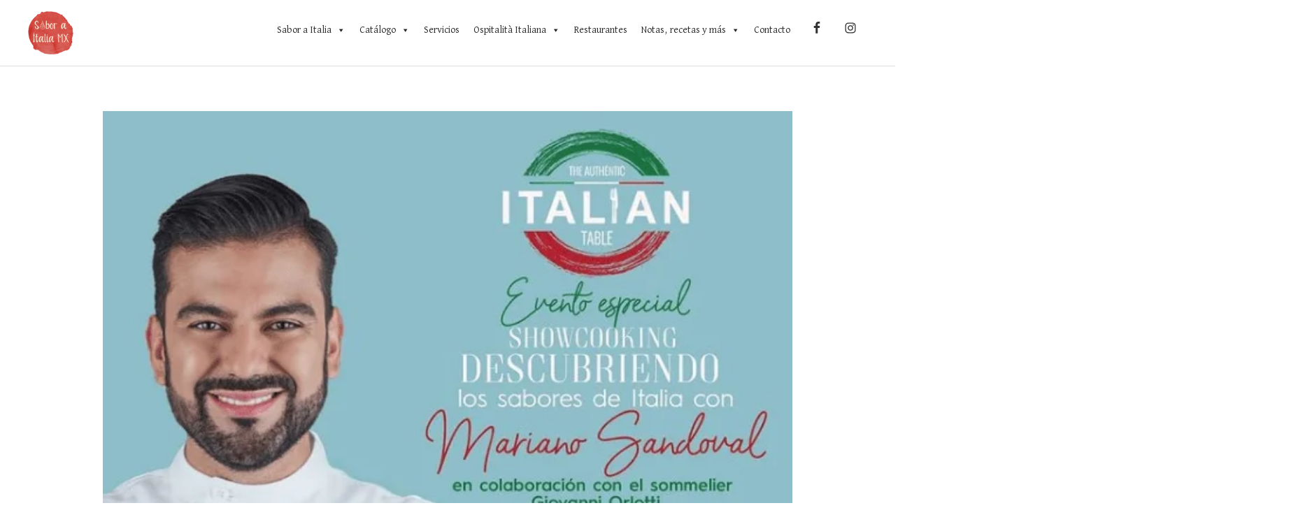

--- FILE ---
content_type: text/css
request_url: https://saboraitaliamx.com/wp-content/bcf-fonts/local-fonts.css
body_size: 30
content:

						@font-face {
							font-family: 'david';
							src: url('https://saboraitaliamx.com/wp-content/bcf-fonts/David Libre/david-libre-400-normal0.woff2') format('woff2');
							font-weight: libre;
							font-style: 400;
						}
						
						@font-face {
							font-family: 'david';
							src: url('https://saboraitaliamx.com/wp-content/bcf-fonts/David Libre/david-libre-400-normal1.woff2') format('woff2');
							font-weight: libre;
							font-style: 400;
						}
						
						@font-face {
							font-family: 'david';
							src: url('https://saboraitaliamx.com/wp-content/bcf-fonts/David Libre/david-libre-400-normal2.woff2') format('woff2');
							font-weight: libre;
							font-style: 400;
						}
						
						@font-face {
							font-family: 'david';
							src: url('https://saboraitaliamx.com/wp-content/bcf-fonts/David Libre/david-libre-400-normal3.woff2') format('woff2');
							font-weight: libre;
							font-style: 400;
						}
						
						@font-face {
							font-family: 'david';
							src: url('https://saboraitaliamx.com/wp-content/bcf-fonts/David Libre/david-libre-400-normal4.woff2') format('woff2');
							font-weight: libre;
							font-style: 400;
						}
						
						@font-face {
							font-family: 'david';
							src: url('https://saboraitaliamx.com/wp-content/bcf-fonts/David Libre/david-libre-400-normal5.woff2') format('woff2');
							font-weight: libre;
							font-style: 400;
						}
						
						@font-face {
							font-family: 'david';
							src: url('https://saboraitaliamx.com/wp-content/bcf-fonts/David Libre/david-libre-500-normal0.woff2') format('woff2');
							font-weight: libre;
							font-style: 500;
						}
						
						@font-face {
							font-family: 'david';
							src: url('https://saboraitaliamx.com/wp-content/bcf-fonts/David Libre/david-libre-500-normal1.woff2') format('woff2');
							font-weight: libre;
							font-style: 500;
						}
						
						@font-face {
							font-family: 'david';
							src: url('https://saboraitaliamx.com/wp-content/bcf-fonts/David Libre/david-libre-500-normal2.woff2') format('woff2');
							font-weight: libre;
							font-style: 500;
						}
						
						@font-face {
							font-family: 'david';
							src: url('https://saboraitaliamx.com/wp-content/bcf-fonts/David Libre/david-libre-500-normal3.woff2') format('woff2');
							font-weight: libre;
							font-style: 500;
						}
						
						@font-face {
							font-family: 'david';
							src: url('https://saboraitaliamx.com/wp-content/bcf-fonts/David Libre/david-libre-500-normal4.woff2') format('woff2');
							font-weight: libre;
							font-style: 500;
						}
						
						@font-face {
							font-family: 'david';
							src: url('https://saboraitaliamx.com/wp-content/bcf-fonts/David Libre/david-libre-500-normal5.woff2') format('woff2');
							font-weight: libre;
							font-style: 500;
						}
						
						@font-face {
							font-family: 'david';
							src: url('https://saboraitaliamx.com/wp-content/bcf-fonts/David Libre/david-libre-700-normal0.woff2') format('woff2');
							font-weight: libre;
							font-style: 700;
						}
						
						@font-face {
							font-family: 'david';
							src: url('https://saboraitaliamx.com/wp-content/bcf-fonts/David Libre/david-libre-700-normal1.woff2') format('woff2');
							font-weight: libre;
							font-style: 700;
						}
						
						@font-face {
							font-family: 'david';
							src: url('https://saboraitaliamx.com/wp-content/bcf-fonts/David Libre/david-libre-700-normal2.woff2') format('woff2');
							font-weight: libre;
							font-style: 700;
						}
						
						@font-face {
							font-family: 'david';
							src: url('https://saboraitaliamx.com/wp-content/bcf-fonts/David Libre/david-libre-700-normal3.woff2') format('woff2');
							font-weight: libre;
							font-style: 700;
						}
						
						@font-face {
							font-family: 'david';
							src: url('https://saboraitaliamx.com/wp-content/bcf-fonts/David Libre/david-libre-700-normal4.woff2') format('woff2');
							font-weight: libre;
							font-style: 700;
						}
						
						@font-face {
							font-family: 'david';
							src: url('https://saboraitaliamx.com/wp-content/bcf-fonts/David Libre/david-libre-700-normal5.woff2') format('woff2');
							font-weight: libre;
							font-style: 700;
						}
						